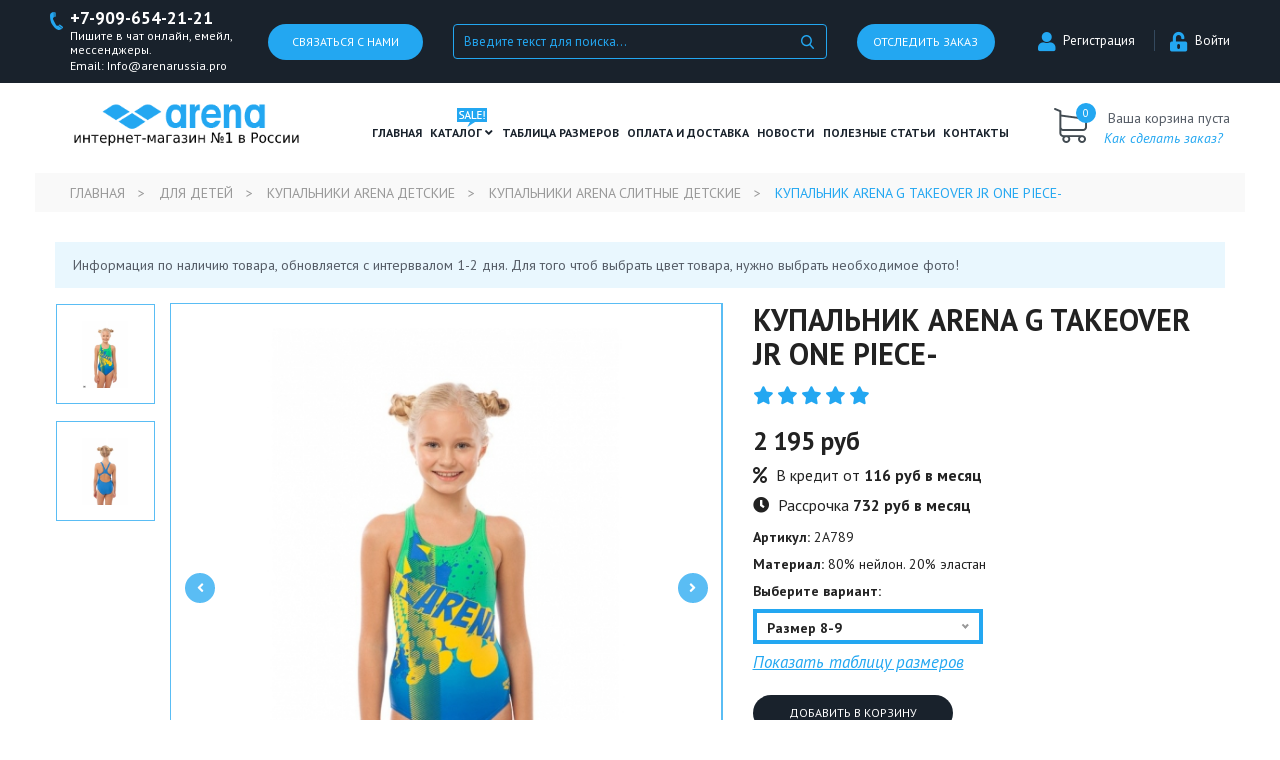

--- FILE ---
content_type: text/html; charset=UTF-8
request_url: https://arenarussia.pro/products/kupalnik-arena-g-takeover-jr-one-piece-
body_size: 10137
content:
<!DOCTYPE html>
<html lang="en">
<head>
	<meta charset="utf-8">
	<base href="https://arenarussia.pro/"/>
	<title>Купальник Arena G TAKEOVER JR ONE PIECE-</title>
	<meta name="viewport" content="width=device-width, initial-scale=1, shrink-to-fit=no">
	<meta name="description" content="Купальник спортивный детский" />
	<!--<meta name="keywords"    content="купить купальники arena детские, арена официальный сайт" />-->
    <meta name='wmail-verification' content='bf2db0a7c917b15205c7490290d494c3' />
    <meta name="yandex-verification" content="abeef0a7d481d986" />
    <meta name="google-site-verification" content="-Xyb9KfqRvMxj6AUHSq4_aEoLx_yDv48vBJkvJd9_LQ" />
    <meta name="yandex-verification" content="6d08053269dbedc1" />
    
    
	
    <meta name='wmail-verification' content='26a8c455f15411a0c831bb1a1c004625' />
    <link rel="canonical" href="https://arenarussia.pro/products/kupalnik-arena-g-takeover-jr-one-piece-"/>	<link rel="stylesheet" href="design/arenarussia/css/style.css?ver=1.1.1">
	<script src="//ajax.googleapis.com/ajax/libs/jquery/1.12.4/jquery.min.js"></script>
	<script async src='https://www.google.com/recaptcha/api.js'></script>

	<style>
		.dropdown_list img.img-responsive{
			display: none !important;
		}
		.header_main .menu_box{
			position: static !important;
		}
		.header_main .container-fluid{
			position: relative !important;
		}
		.header_main  .dropdown_list {
			width: 1170px !important;
			left: 0 !important;
			margin: 0 !important;
		}
		.ymaps-cnst-error-cap{
			display: none !important;
		}


	</style>
</head>
<body>
	<div id="wrapper">
		<header id="header">
			<div class="top">
				<div class="container-fluid">
					<div class="row align-items-center">
						<div class="col-xl-4 col-md-5 phone_box">
							<div class="row no-gutters align-items-center">
								<div class="col-md-7 col-7">
									<div class="phone">
										<a href="tel:+7-909-654-21-21">+7-909-654-21-21</a>
										<span>Пишите в чат онлайн, емейл, мессенджеры.</span>
                                        <span>Email: Info@arenarussia.pro</span>
                                        
									</div>
								</div>
								<div class="col-md-5 col-5">
									
									
									
										<style>
										
										#svyazsnami {color: #000;
										display: none;
										width: 225px;
										text-align: center;
										position: absolute;
										background: #fff;
										top: 34px;
										    right: 10px;
										z-index: 99;
										border: 1px solid #23a7f1;
										padding: 15px 5px 0px 5px;
										border-top: 1px;}
										.svyazsnami{position: relative;}
										.svyazsnami:hover #svyazsnami, .svyazsnami:hover #svyazsnami.open{display: block;}
										#svyazsnami  .form-group {      text-align: left;     margin-left: 10px;}
										#svyazsnami  .form-group a {    font-size: 13px; color: #000;}
										#svyazsnami  .form-group a i{    margin-right: 10px;}
										#svyazsnami .form-group a.whatsapp i{color: #128C7E !important;}
										#svyazsnami  .form-group a.viber i{color: #59267c !important;}
										#svyazsnami  .form-group a.telegram-plane i{    color: #166896 !important;}
										#svyazsnami  .form-group a.skype i{}
										#svyazsnami  .form-group a.vk i{color: #23a7f1 !important;}
										#svyazsnami  .form-group a.inst i{color: #f15252 !important;}
										</style>
										
										
								

										
										
									<span class="svyazsnami btn-default btn-block btn-dark-bg">Связаться с нами
										<div id="svyazsnami">
											<div class="form-group">
												<a href="Viber://chat?number=+38xxxxxxxxxx" class="viber"><i class="fab fa-viber"></i><span class="chat-name">Viber : 8-909-654-21-21</span></a>
											</div>
											<div class="form-group">
												<a href="Telegramm://resolve?domain=имя" class="telegram-plane"><i class="fab fa-whatsapp"></i><span class="chat-name">WhatsApp : 8-909-654-21-21</span></a>
											</div>
											
										</div>
									
									</span>
								</div>
							</div>
						</div>
						<div class="col-xl-4 col-md-4 col-3 search_col">
							<div class="search">
								<form action="products">
									<input type="text" class="form-control search-field" id="search_field" name="keyword" value="" placeholder="Введите текст для поиска...">
									<button class="btn-send"></button>
								</form>
							</div>
							<div class="mobile_search"></div>
						</div>
						<div class="col-xl-4 col-md-3 col-9 text-right" id="status_view">
							<div class="row">
								<div class="col-md-5 col-5">
									<a href="/" class="btn-default btn-block call-btn btn-dark-bg" data-toggle="modal" data-target="#statusModal">Отследить заказ</a>
								</div>
								<div class="col-md-7 col-7">
									<div class="acount_logreg">
										<ul class="list-inline" style="    margin-top: 6px;">
											<li></li>
																						<li class="reg">
												<a href="user/register"><i class="fa fa-user" aria-hidden="true"></i>Регистрация</a>
											</li>
											<li class="login">
												<a href="user/login"><i class="fa fa-unlock-alt" aria-hidden="true"></i>Войти</a>
											</li>
																					</ul>
									</div>
								</div>
							</div>
						</div>
					</div>
				</div>
			</div>
			<div class="header_main">
				<div class="container-fluid">
					<div class="row align-items-center row_content">
						<div class="col-lg-3 col-md-5 col-sm-12">
							<div class="logo">
								<a href="/">
									<img src="design/arenarussia/imges/logo.png" alt="ArenaRussia.pro" class="img-responsive">
								</a>
							</div>
						</div>
						<div class="col-lg-7 col-md-4 col-5 menu_box">
							<div class="toggle_menu text-right">
								<p>Меню</p>
							</div>
							<div class="main_menu">
								<ul class="list-unstyled row">
									<li>
										<a href="/">Главная</a>
									</li>
									<li class="catalog_dropdown">
										<a href="/" class="open_dropdown catalog_sale">Каталог <i class="fa fa-angle-down" aria-hidden="true"></i></a>
										<div class="dropdown_list">
											<div class="row">
												
																																																																																						<div class="col-3">
																	<div class="item " >
																		<h6><a href="catalog/dlya-zhenschin"><span>Для женщин</span></a></h6>
																																				<div class="menu">
																			<ul>
																																																																																															<li class="subcat_level_1"><a  href="catalog/gidrokostyumy-arena-arena" data-category="31">Гидрокостюмы Arena (Арена)</a>
																																		<ul>																																																																											<li><a  href="catalog/gidrokostyumy-arena-" data-category="443">Гидрокостюмы Arena </a></li>
																																														
																																							</ul>
																																		</li>
																																														
																																																														<li class="subcat_level_1"><a  href="catalog/kostyumy-arena-dlya-triatlona-w" data-category="353">Костюмы Arena для Триатлона W</a>
																																		<ul>																																																																											<li><a  href="catalog/kostyumy-dlya-triatlona-zhenskie" data-category="445">Костюмы для Триатлона женские</a></li>
																																														
																																							</ul>
																																		</li>
																																														
																																																														<li class="subcat_level_1"><a  href="catalog/kupalniki-arena-zhenskie" data-category="29">Купальники Arena женские</a>
																																		<ul>																																																																											<li><a  href="catalog/kupalniki-arena-slitnye" data-category="158">Купальники Arena слитные</a></li>
																																														
																																																														<li><a  href="catalog/kupalniki-arena-razdelnye" data-category="159">Купальники Arena раздельные</a></li>
																																														
																																							</ul>
																																		</li>
																																														
																																																														<li class="subcat_level_1"><a  href="catalog/sportivnaya-odezhda-arena-zhenskaya" data-category="47">Спортивная одежда Arena женская</a>
																																		</li>
																																														
																																																														<li class="subcat_level_1"><a  href="catalog/plyazhnaya-odezhda-arena-zhenskaya" data-category="34">Пляжная одежда Arena женская</a>
																																		<ul>																																																																											<li><a  href="catalog/kupalniki-plyazhnye-razdelnye-" data-category="165">Купальники пляжные раздельные </a></li>
																																														
																																																														<li><a  href="catalog/kupalniki-plyazhnye-slitnye" data-category="166">Купальники пляжные слитные</a></li>
																																														
																																																														<li><a  href="catalog/shorty-plyazhnye-zhenskie" data-category="167">Шорты пляжные женские</a></li>
																																														
																																							</ul>
																																		</li>
																																														
																																																														<li class="subcat_level_1"><a  href="catalog/slantsy-dlya-bassejna-zhenskie" data-category="190">Сланцы для бассейна женские</a>
																																		</li>
																																														
																																																														<li class="subcat_level_1"><a  href="catalog/slantsy-dlya-plyazha-i-hodby-zhenskie" data-category="191">Сланцы для пляжа и ходьбы женские</a>
																																		</li>
																																														
																																							
																			</ul>
																		</div>
																																			</div>
																																																	<img src="design/arenarussia/images/1.jpg" class="img-responsive" alt="">
																																
																</div>
																																														
																																																													<div class="col-3">
																	<div class="item " >
																		<h6><a href="catalog/dlya-muzhchin"><span>Для мужчин</span></a></h6>
																																				<div class="menu">
																			<ul>
																																																																																															<li class="subcat_level_1"><a  href="catalog/gidroshorty-arena-arena" data-category="44">Гидрошорты стартовые Arena(Арена)</a>
																																		<ul>																																																																											<li><a  href="catalog/gidroshorty-arena" data-category="132">Гидрошорты Arena</a></li>
																																														
																																							</ul>
																																		</li>
																																														
																																																														<li class="subcat_level_1"><a  href="catalog/kostyumy-arena-dlya-triatlona-m" data-category="351">Костюмы Arena для Триатлона M</a>
																																		<ul>																																																																											<li><a  href="catalog/kostyumy-dlya-triatlona-muzhskie" data-category="444">Костюмы для Триатлона мужские</a></li>
																																														
																																							</ul>
																																		</li>
																																														
																																																														<li class="subcat_level_1"><a  href="catalog/plavki-arena-muzhskie" data-category="30">Плавки Arena мужские</a>
																																		<ul>																																																																											<li><a  href="catalog/plavki-arena-sportivnye-" data-category="236">Плавки Arena спортивные </a></li>
																																														
																																																														<li><a  href="catalog/plavki-shorty-arena" data-category="162">Плавки-шорты Arena</a></li>
																																														
																																																														<li><a  href="catalog/plavki-dzhammery-arena" data-category="133">Плавки-джаммеры Arena</a></li>
																																														
																																							</ul>
																																		</li>
																																														
																																																														<li class="subcat_level_1"><a  href="catalog/sportivnaya-odezhda-arena-muzhskaya" data-category="48">Спортивная одежда Arena мужская</a>
																																		</li>
																																														
																																																														<li class="subcat_level_1"><a  href="catalog/plyazhnaya-odezhda-arena-muzhskaya" data-category="35">Пляжная одежда Arena мужская</a>
																																		<ul>																																																																											<li><a  href="catalog/shorty-plyazhnye-muzhskie" data-category="168">Шорты пляжные мужские</a></li>
																																														
																																																														<li><a  href="catalog/plavki-plyazhnye-muzhskie" data-category="169">Плавки пляжные мужские</a></li>
																																														
																																																														<li><a  href="catalog/futbolki-plyazhnye-muzhskie" data-category="170">Футболки пляжные мужские</a></li>
																																														
																																							</ul>
																																		</li>
																																														
																																																														<li class="subcat_level_1"><a  href="catalog/slantsy-dlya-bassejna-muzhskie" data-category="188">Сланцы для бассейна мужские</a>
																																		</li>
																																														
																																																														<li class="subcat_level_1"><a  href="catalog/slantsy-dlya-plyazha-i-hodby-muzhskie" data-category="189">Сланцы для пляжа и ходьбы мужские</a>
																																		</li>
																																														
																																							
																			</ul>
																		</div>
																																			</div>
																																																
																</div>
																																														
																																																													<div class="col-3">
																	<div class="item catthumb" data-thumb="files/categories/thumbs/6833.970.jpg">
																		<h6><a href="catalog/dlya-detej"><span>Для детей</span></a></h6>
																																				<div class="menu">
																			<ul>
																																																																																															<li class="subcat_level_1"><a  href="catalog/gidroshorty-arena-detskie" data-category="354">Гидрошорты Arena детские</a>
																																		</li>
																																														
																																																														<li class="subcat_level_1"><a  href="catalog/gidrokostyumy-arena-detskie" data-category="355">Гидрокостюмы Arena детские</a>
																																		</li>
																																														
																																																														<li class="subcat_level_1"><a  href="catalog/kupalniki-arena-detskie" data-category="37">Купальники Arena детские</a>
																																		<ul>																																																																											<li><a  href="catalog/kupalniki-arena-slitnye-detskie" data-category="160">Купальники Arena слитные детские</a></li>
																																														
																																																														<li><a  href="catalog/kupalniki-arena-razdelnye-detskie" data-category="161">Купальники Arena раздельные детские</a></li>
																																														
																																							</ul>
																																		</li>
																																														
																																																														<li class="subcat_level_1"><a  href="catalog/plavki-arena-detskie" data-category="38">Плавки  Arena детские</a>
																																		<ul>																																																																											<li><a  href="catalog/plavki-arena-sportivnye-detskie" data-category="237">Плавки Arena спортивные детские</a></li>
																																														
																																																														<li><a  href="catalog/plavki-shorty-arena-detskie" data-category="163">Плавки шорты Arena детские</a></li>
																																														
																																																														<li><a  href="catalog/plavki-dzhammery-arena-detskie" data-category="164">Плавки джаммеры Arena детские</a></li>
																																														
																																							</ul>
																																		</li>
																																														
																																																														<li class="subcat_level_1"><a  href="catalog/sportivnaya-odezhda-arena-detskaya" data-category="52">Спортивная одежда Arena детская</a>
																																		</li>
																																														
																																																														<li class="subcat_level_1"><a  href="catalog/plyazhnaya-odezhda-arena-detskaya" data-category="36">Пляжная одежда Arena детская</a>
																																		<ul>																																																																											<li><a  href="catalog/shorty-plyazhnye-detskie" data-category="171">Шорты пляжные детские</a></li>
																																														
																																																														<li><a  href="catalog/kupalniki-plyazhnye-detskie" data-category="172">Купальники пляжные детские</a></li>
																																														
																																																														<li><a  href="catalog/futbolki-plyazhnye-detskie" data-category="173">Футболки пляжные детские</a></li>
																																														
																																							</ul>
																																		</li>
																																														
																																																														<li class="subcat_level_1"><a  href="catalog/slantsy-dlya-bassejna-detskie" data-category="192">Сланцы для бассейна детские</a>
																																		</li>
																																														
																																																														<li class="subcat_level_1"><a  href="catalog/slantsy-dlya-plyazha-i-hodby-detskie" data-category="193">Сланцы для пляжа и ходьбы детские</a>
																																		</li>
																																														
																																																														<li class="subcat_level_1"><a  href="catalog/detskie-aksessuary-dlya-plavaniya" data-category="202">Детские аксессуары для плавания</a>
																																		</li>
																																														
																																							
																			</ul>
																		</div>
																																			</div>
																																																
																</div>
																																														
																																																													<div class="col-3">
																	<div class="item " >
																		<h6><a href="catalog/aksessuary-dlya-plavaniya"><span>Аксессуары для плавания</span></a></h6>
																																				<div class="menu">
																			<ul>
																																																																																															<li class="subcat_level_1"><a  href="catalog/ochki-arena-dlya-plavaniya-" data-category="39">Очки Arena для плавания </a>
																																		<ul>																																																																											<li><a  href="catalog/ochki-startovye-arena" data-category="178">Очки стартовые Arena</a></li>
																																														
																																																														<li><a  href="catalog/ochki-dlya-trenirovok-arena" data-category="179">Очки для тренировок Arena</a></li>
																																														
																																																														<li><a  href="catalog/ochki-detskie-arena" data-category="60">Очки детские Arena</a></li>
																																														
																																																														<li><a  href="catalog/nabor-ochkishapochka-arena-" data-category="181">Набор очки+шапочка Arena </a></li>
																																														
																																							</ul>
																																		</li>
																																														
																																																														<li class="subcat_level_1"><a  href="catalog/shapochki-arena-dlya-plavaniya" data-category="41">Шапочки Arena для плавания</a>
																																		<ul>																																																																											<li><a  href="catalog/startovye-shapochki-" data-category="175">Стартовые шапочки </a></li>
																																														
																																																														<li><a  href="catalog/silikonovye-shapochki" data-category="174">Силиконовые шапочки</a></li>
																																														
																																																														<li><a  href="catalog/tkanevye-shapochki" data-category="176">Тканевые шапочки</a></li>
																																														
																																																														<li><a  href="catalog/shapochki-dlya-dlinnyh-volos" data-category="177">Шапочки для длинных волос</a></li>
																																														
																																							</ul>
																																		</li>
																																														
																																																														<li class="subcat_level_1"><a  href="catalog/sumki-i-ryukzaki-arena" data-category="42">Сумки и Рюкзаки Arena</a>
																																		<ul>																																																																											<li><a  href="catalog/ryukzaki-arena" data-category="182">Рюкзаки Arena</a></li>
																																														
																																																														<li><a  href="catalog/sumki-sportivnye-arena" data-category="183">Сумки спортивные Arena</a></li>
																																														
																																																														<li><a  href="catalog/sumki-dlya-aksessuarov-arena" data-category="184">Сумки для аксессуаров Arena</a></li>
																																														
																																							</ul>
																																		</li>
																																														
																																																														<li class="subcat_level_1"><a  href="catalog/halatypolotentsa-arena" data-category="49">Халаты/Полотенца Arena</a>
																																		</li>
																																														
																																																														<li class="subcat_level_1"><a  href="catalog/noski-arena" data-category="50">Носки Arena</a>
																																		</li>
																																														
																																																														<li class="subcat_level_1"><a  href="catalog/maski-i-trubki-arena" data-category="194">Маски и трубки Arena</a>
																																		</li>
																																														
																																																														<li class="subcat_level_1"><a  href="catalog/lasty-dlya-bassejna-i-plavaniya" data-category="195">Ласты для бассейна и плавания</a>
																																		</li>
																																														
																																																														<li class="subcat_level_1"><a  href="catalog/lopatki-dlya-plavaniya" data-category="196">Лопатки для плавания</a>
																																		</li>
																																														
																																																														<li class="subcat_level_1"><a  href="catalog/doski-i-kolobashki-dlya-plavaniya-" data-category="197">Доски и колобашки для плавания </a>
																																		</li>
																																														
																																																														<li class="subcat_level_1"><a  href="catalog/berushi" data-category="198">Беруши</a>
																																		</li>
																																														
																																																														<li class="subcat_level_1"><a  href="catalog/zazhimy-dlya-nosa" data-category="199">Зажимы для носа</a>
																																		</li>
																																														
																																																														<li class="subcat_level_1"><a  href="catalog/shorty-trenirovochnye-tormoznye" data-category="200">Шорты тренировочные, тормозные</a>
																																		</li>
																																														
																																																														<li class="subcat_level_1"><a  href="catalog/prochie-aksessuary-dlya-plavaniya" data-category="201">Прочие аксессуары для плавания</a>
																																		</li>
																																														
																																							
																			</ul>
																		</div>
																																			</div>
																																																
																</div>
																																														
																																							
												
												
											</div>
										</div>
									</li>
									<li>
										<a href="/tablitsa-razmerov">ТАБЛИЦА РАЗМЕРОВ</a>
									</li>
									<li>
										<a href="/oplata">Оплата и доставка</a>
									</li>
									<li>
										<a href="/blog">Новости</a>
									</li>
									<li>
										<a href="/article">полезные статьи</a>
									</li>
									
									<li>
										<a href="/contact">Контакты</a>
									</li>
								</ul>
							</div>
							<div class="main_menu_mobile">
								<ul class="list-unstyled">
									<li>
										<a href="/">Главная</a>
									</li>
									<li class="catalog_dropdown">
										<a class="open_dropdown catalog_sale">
											Каталог <i class="fa fa-angle-down" aria-hidden="true"></i>
										</a>
										<div class="dropdown_list">
											
																																																																																<div class="item">
																																	<div class="heading"><h6><span>Для женщин</span></h6></div>
																	<div class="menu">
																		<ul>
																																																																																									<li><a  href="catalog/gidrokostyumy-arena-arena" data-category="31">Гидрокостюмы Arena (Арена)</a></li>
																																																																																							<li><a  href="catalog/kostyumy-arena-dlya-triatlona-w" data-category="353">Костюмы Arena для Триатлона W</a></li>
																																																																																							<li><a  href="catalog/kupalniki-arena-zhenskie" data-category="29">Купальники Arena женские</a></li>
																																																																																							<li><a  href="catalog/sportivnaya-odezhda-arena-zhenskaya" data-category="47">Спортивная одежда Arena женская</a></li>
																																																																																							<li><a  href="catalog/plyazhnaya-odezhda-arena-zhenskaya" data-category="34">Пляжная одежда Arena женская</a></li>
																																																																																							<li><a  href="catalog/slantsy-dlya-bassejna-zhenskie" data-category="190">Сланцы для бассейна женские</a></li>
																																																																																							<li><a  href="catalog/slantsy-dlya-plyazha-i-hodby-zhenskie" data-category="191">Сланцы для пляжа и ходьбы женские</a></li>
																																																																	
																		</ul>
																	</div>
																															</div>
																																																																																						<div class="item">
																																	<div class="heading"><h6><span>Для мужчин</span></h6></div>
																	<div class="menu">
																		<ul>
																																																																																									<li><a  href="catalog/gidroshorty-arena-arena" data-category="44">Гидрошорты стартовые Arena(Арена)</a></li>
																																																																																							<li><a  href="catalog/kostyumy-arena-dlya-triatlona-m" data-category="351">Костюмы Arena для Триатлона M</a></li>
																																																																																							<li><a  href="catalog/plavki-arena-muzhskie" data-category="30">Плавки Arena мужские</a></li>
																																																																																							<li><a  href="catalog/sportivnaya-odezhda-arena-muzhskaya" data-category="48">Спортивная одежда Arena мужская</a></li>
																																																																																							<li><a  href="catalog/plyazhnaya-odezhda-arena-muzhskaya" data-category="35">Пляжная одежда Arena мужская</a></li>
																																																																																							<li><a  href="catalog/slantsy-dlya-bassejna-muzhskie" data-category="188">Сланцы для бассейна мужские</a></li>
																																																																																							<li><a  href="catalog/slantsy-dlya-plyazha-i-hodby-muzhskie" data-category="189">Сланцы для пляжа и ходьбы мужские</a></li>
																																																																	
																		</ul>
																	</div>
																															</div>
																																																																																						<div class="item">
																																	<div class="heading"><h6><span>Для детей</span></h6></div>
																	<div class="menu">
																		<ul>
																																																																																									<li><a  href="catalog/gidroshorty-arena-detskie" data-category="354">Гидрошорты Arena детские</a></li>
																																																																																							<li><a  href="catalog/gidrokostyumy-arena-detskie" data-category="355">Гидрокостюмы Arena детские</a></li>
																																																																																							<li><a  href="catalog/kupalniki-arena-detskie" data-category="37">Купальники Arena детские</a></li>
																																																																																							<li><a  href="catalog/plavki-arena-detskie" data-category="38">Плавки  Arena детские</a></li>
																																																																																							<li><a  href="catalog/sportivnaya-odezhda-arena-detskaya" data-category="52">Спортивная одежда Arena детская</a></li>
																																																																																							<li><a  href="catalog/plyazhnaya-odezhda-arena-detskaya" data-category="36">Пляжная одежда Arena детская</a></li>
																																																																																							<li><a  href="catalog/slantsy-dlya-bassejna-detskie" data-category="192">Сланцы для бассейна детские</a></li>
																																																																																							<li><a  href="catalog/slantsy-dlya-plyazha-i-hodby-detskie" data-category="193">Сланцы для пляжа и ходьбы детские</a></li>
																																																																																							<li><a  href="catalog/detskie-aksessuary-dlya-plavaniya" data-category="202">Детские аксессуары для плавания</a></li>
																																																																	
																		</ul>
																	</div>
																															</div>
																																																																																						<div class="item">
																																	<div class="heading"><h6><span>Аксессуары для плавания</span></h6></div>
																	<div class="menu">
																		<ul>
																																																																																									<li><a  href="catalog/ochki-arena-dlya-plavaniya-" data-category="39">Очки Arena для плавания </a></li>
																																																																																							<li><a  href="catalog/shapochki-arena-dlya-plavaniya" data-category="41">Шапочки Arena для плавания</a></li>
																																																																																							<li><a  href="catalog/sumki-i-ryukzaki-arena" data-category="42">Сумки и Рюкзаки Arena</a></li>
																																																																																							<li><a  href="catalog/halatypolotentsa-arena" data-category="49">Халаты/Полотенца Arena</a></li>
																																																																																							<li><a  href="catalog/noski-arena" data-category="50">Носки Arena</a></li>
																																																																																							<li><a  href="catalog/maski-i-trubki-arena" data-category="194">Маски и трубки Arena</a></li>
																																																																																							<li><a  href="catalog/lasty-dlya-bassejna-i-plavaniya" data-category="195">Ласты для бассейна и плавания</a></li>
																																																																																							<li><a  href="catalog/lopatki-dlya-plavaniya" data-category="196">Лопатки для плавания</a></li>
																																																																																							<li><a  href="catalog/doski-i-kolobashki-dlya-plavaniya-" data-category="197">Доски и колобашки для плавания </a></li>
																																																																																							<li><a  href="catalog/berushi" data-category="198">Беруши</a></li>
																																																																																							<li><a  href="catalog/zazhimy-dlya-nosa" data-category="199">Зажимы для носа</a></li>
																																																																																							<li><a  href="catalog/shorty-trenirovochnye-tormoznye" data-category="200">Шорты тренировочные, тормозные</a></li>
																																																																																							<li><a  href="catalog/prochie-aksessuary-dlya-plavaniya" data-category="201">Прочие аксессуары для плавания</a></li>
																																																																	
																		</ul>
																	</div>
																															</div>
																																																																	
										</div>
									</li>
									<li>
										<a href="/tablitsa-razmerov">ТАБЛИЦА РАЗМЕРОВ</a>
									</li>
									<li>
										<a href="/oplata">Оплата и доставка</a>
									</li>
									<li>
										<a href="/blog">Новости</a>
									</li>
									<li>
										<a href="/article">полезные статьи</a>
									</li>
									<li>
										<a href="/otzyvy">Отзывы</a>
									</li>
									<li>
										<a href="/contact">Контакты</a>
									</li>
																														<li >
												<a data-page="2" href="oplata">Оплата и доставка</a>
											</li>
																																																																																																																				<li >
												<a data-page="6" href="contact">Контакты</a>
											</li>
																																																											<li >
												<a data-page="4" href="blog">Новости</a>
											</li>
																																								<li >
												<a data-page="20" href="article">Полезные статьи</a>
											</li>
																																																																																																																				<li >
												<a data-page="26" href="dlya-optovikov">Для оптовиков</a>
											</li>
																																								<li >
												<a data-page="28" href="ostorozhno-moshenniki-">Осторожно! Мошенники! </a>
											</li>
																											</ul>
							</div>
						</div>
						<div class="col-lg-2 col-md-3 col-7 text-right">
							<div class="cart" id="cart">
								<a href="/cart" class="count">0</a>
<div class="txt">
	<p>Ваша корзина пуста</p>
	<a href="/cart" class="info"><i>Как сделать заказ?</i></a>
</div>

							</div>
						</div>
					</div>
				</div>
			</div>
		</header>
		<main id="main">
			



<div class="bredCrumbs">
	<div class="container-fluid">
		<ul class="list-inline">
			<li><a href="./">Главная</a></li>
						
							<li><a href="catalog/dlya-detej">Для детей</a></li>
							<li><a href="catalog/kupalniki-arena-detskie">Купальники Arena детские</a></li>
							<li><a href="catalog/kupalniki-arena-slitnye-detskie">Купальники Arena слитные детские</a></li>
				
			
			
			
			
			
						<li><span>Купальник Arena G TAKEOVER JR ONE PIECE-</span></li>
		</ul>
	</div>
</div>



<section class="single_product page_section">
	<div class="container">
		<div class="product">
			<div class="top">
				<div class="row">
					<div class="notification notice" style="width: 100%;">
						<p> Информация по наличию товара, обновляется с интерввалом 1-2 дня. Для того чтоб выбрать цвет товара, нужно выбрать необходимое фото!</p>
                        
                 </div>
				</div>
				<div class="row">
					<div class="col-md-7 product_thumb_box">
						<div class="stickers">
													</div>
						<div class="product_big_thumb">
														<div class="slick-item">
								<div class="item row align-items-center">
									<div class="col text-center">
										<img src="https://arenarussia.pro/files/products/img_7333_1248965_1248968.560x560w.jpg?9350fb5360717c2748088b9d6cd3c194" alt="" data-id="10999">
									</div>
								</div>
							</div>
														<div class="slick-item">
								<div class="item row align-items-center">
									<div class="col text-center">
										<img src="https://arenarussia.pro/files/products/img_7335_1248966_1248969.560x560w.jpg?50792d907136cb8c03195fba1bb86932" alt="" data-id="11000">
									</div>
								</div>
							</div>
													</div>
												<div class="product_nav_thumbs">
														<div class="slick-item">
								<div class="item row align-items-center">
									<div class="col text-center">
										<img src="https://arenarussia.pro/files/products/img_7333_1248965_1248968.200x200.jpg?662578d3eeb418d30ca6fa11931d25f0" alt="" class="img-responsive" data-id="10999">
									</div>
								</div>
							</div>
														<div class="slick-item">
								<div class="item row align-items-center">
									<div class="col text-center">
										<img src="https://arenarussia.pro/files/products/img_7335_1248966_1248969.200x200.jpg?33f5d367e3ce43e14f46ce7f4ce23751" alt="" class="img-responsive" data-id="11000">
									</div>
								</div>
							</div>
													</div>
						
					</div>
					<div class="col-md-5">
						<div class="heading">
							<h1 data-product="3082">Купальник Arena G TAKEOVER JR ONE PIECE-</h1>
						</div>
						
						
						
						
						<div class="rating big">
							<ul class="list-inline">
								<li><i class="fa fa-star" aria-hidden="true"></i></li>
								<li><i class="fa fa-star" aria-hidden="true"></i></li>
								<li><i class="fa fa-star" aria-hidden="true"></i></li>
								<li><i class="fa fa-star" aria-hidden="true"></i></li>
								<li><i class="fa fa-star" aria-hidden="true"></i></li>
							</ul>
						</div>
						
						
																																																			
						
						<div class="prices">
							<div class="row no-gutters align-items-center">
								<div class="price new_price" id="new_price">
									2 195 руб 
								</div>
															</div>
						</div>

                        <div class="credit-wrapper">
                            <div class="credit">
                                <span class="fa fa-percent"></span>
                                <span class="text">В кредит от <b>116 руб в месяц</b></span>
                            </div>
                            <div class="clear"></div>
                            <div class="later">
                                <span class="fa fa-clock"></span>
                                <span class="text">Рассрочка <b>732 руб в месяц</b></span>
                            </div>
                        </div>

						<div class="characteristics">
							<form class="variants" action="/cart" data-name="Купальник Arena G TAKEOVER JR ONE PIECE-">	
																<p><b>Артикул:</b> 2A789</p>
																																<p><b>Материал:</b> 80% нейлон. 20% эластан</p>
																																<p><b>Выберите вариант:</b></p>
								<div class="variant">
									<div class="select_variant" style="">
										<select name="variant" id="select_variant">
																							<option 
													value="16507" 
													data-price="2 195 руб" 
																										data-name="Размер 8-9"													selected														data-price-original="2195.00"
																										>Размер 8-9</option>
																							<option 
													value="16508" 
													data-price="2 195 руб" 
																										data-name="Размер 10-11"																											data-price-original="2195.00"
																										>Размер 10-11</option>
																							<option 
													value="16509" 
													data-price="2 195 руб" 
																										data-name="Размер 12-13"																											data-price-original="2195.00"
																										>Размер 12-13</option>
																							<option 
													value="16510" 
													data-price="2 195 руб" 
																										data-name="Размер 14-15"																											data-price-original="2195.00"
																										>Размер 14-15</option>
																					</select>
										<script>
										$(function() {
											// Выбор вариантов
											$('#select_variant').change(function() {
												price = $(this).find('option:selected').data('price');
												compare_price = '';
												if(typeof $(this).find('option:selected').data('compare') == 'string')
													compare_price = $(this).find('option:selected').data('compare');
												$(this).find('option:selected').data('compare');
												//alert ($(this).find('option:selected').data('price'));
												$('#new_price').html(price);
												$('#old_price').html(compare_price);

												if (typeof $(this).find('option:selected').data('compare') == 'string') {
													price = $(this).find('option:selected').data('price-original');
													compare_price = $(this).find('option:selected').data('compare-original');
													var discount = Math.floor(Math.abs(100-price/compare_price*100));
													$('#price-discount').html(discount).parent().show();
												} else {
													$('#price-discount').parent().hide();
												}


												return false;
											});
											100
										});
										</script>
									</div>
									
									  																															
																																																																
																																																																
																																<a href="https://arenarussia.pro/tablitsa-razmerov" target="_blank"><i>Показать таблицу размеров</i></a>
																																											
								</div>


								<div class="add_basket">
									<input type="submit" class="btn-default btn-dark" data-result-text="Добавлен в корзину" value="Добавить в корзину">
								</div>
								
							
							</form>
						</div>
						
						
						<div class="product_services">
							<div class="row no-gutters text-center">
								<div class="col-sm-4">
									<div class="icon">
										<img src="design/arenarussia/imges/product_services/1.png" alt="">
									</div>
									<p>
										<b>Только подлинные товары</b>
									</p>
								</div>
								<div class="col-sm-4">
									<div class="icon">
										<img src="design/arenarussia/imges/product_services/2.png" alt="">
									</div>
									<p>
										<b>Безопасность ваших платежей</b>
									</p>
								</div>
								<div class="col-sm-4">
									<div class="icon">
										<img src="design/arenarussia/imges/product_services/3.png" alt="">
									</div>
									<p>
										<b>Доставка по всей России и СНГ</b>
									</p>
								</div>
							</div>
						</div>
						
						
					</div>
				</div>
			</div>

			<div class="bottom">
				<div class="product_info_tabs">
					<!-- Nav tabs -->
					<div class="tabs_control">
						<ul class="nav nav-tabs list-inline" id="myTab" role="tablist">
										
							<li class="nav-item">
								<a class="nav-link active" id="home-tab" data-toggle="tab" href="#home" role="tab" aria-controls="home" aria-selected="true">Описание</a>
							</li>
														<li class="nav-item">
								<a class="nav-link " id="profile-tab" data-toggle="tab" href="#profile" role="tab" aria-controls="profile" aria-selected="false">Отзывы(0)</a>
							</li>
						</ul>

					</div>
					<!-- Tab panes -->
					<div class="tab-content">
												<div class="tab-pane active" id="home" role="tabpanel" aria-labelledby="home-tab">
							<div class="edit_box">
								<p>Купальник спортивный детский</p>
							</div>
						</div>
												<div class="tab-pane " id="profile" role="tabpanel" aria-labelledby="profile-tab">
							<div class="comments">
																	<p></p>
									<div class="notification notice">
										<p>Удивительно, но никто не оставил ни одного отзыва. Вы можете стать первым!</p>
									</div>
															</div>

							<div class="clearfix"></div>
							
							<br>
					
							<h3 class="headline">Написать отзыв</h3><span class="line margin-bottom-35"></span><div class="clearfix"></div>
				
							<!-- Add Comment Form -->
							<form id="add-comment" class="add-comment" method="post">
								<fieldset>
																		
									<div>
										<label>Имя: <span>*</span></label>
										<input name="name" type="text" value="" required/>
									</div>

									<div>
										<label>Отзыв: <span>*</span></label>
										<textarea name="text" cols="40" rows="3" required></textarea>
									</div>
									
									<div>
							
										<div class="captcha-box captcha_group">
										
										<div class="captcha_left">
										<div class="secret_number">3 + ? =  10</div> 
										</div>
										<div class="captcha_right">
										<input class="input_captcha" id="comment_captcha" type="text" name="captcha_code" value="" placeholder="Введите ответ*" />
										</div>
										</div>
										
									</div>
								</fieldset>

								<input type="submit" value="Добавить отзыв" name="comment_add" class="btn-default btn-dark">
								
								<div class="clearfix"></div>
							</form>
						</div>
					</div>
				</div>
			</div>
            
		</div>
	</div>
</section>






		</main>
		<footer id="footer">
			<div class="container-fluid">
				<div class="row">
					<div class="col-md-3">
						<div class="logo">
							<a href="/"><img src="design/arenarussia/imges/logo-white.png" alt="" class="img-responsive"></a>
						</div>
						<div class="contacts">
							<div class="phone">
								<a href="tel:++7(909) 654-21-21">+7(909) 654-21-21</a>
							</div>
							<a href="mailto:info@arenarussia.pro"><span>info@arenarussia.pro</span></a>
							<div class="social_icons">
								<ul class="list-inline">
									<li>
										<a href="https://vk.com/arenarussia24"><i class="fab fa-vk" aria-hidden="true"></i></a>
									</li>
									<li>
										<a href="/"><i class="fab fa-facebook" aria-hidden="true"></i></a>
									</li>
									<li>
										<a href="https://www.instagram.com/arenarussia24"><i class="fab fa-instagram" aria-hidden="true"></i></a>
									</li>
								</ul>
							</div>
						</div>
						<p>©2000-2025<a href="/"><span> ArenaRussia.pro</span></a> Все права защищены.</p>
					</div>
					<div class="col-md-2">
						<div class="menu_heading">
							<h5><span>Информация</span></h5>
						</div>
						<div class="menu">
							<ul class="list-unstyled">
																										<li ><a data-page="1" href="">Главная</a></li>
																																			<li ><a data-page="2" href="oplata">Оплата и доставка</a></li>
																																																																																																							<li ><a data-page="6" href="contact">Контакты</a></li>
																																																				<li ><a data-page="4" href="blog">Новости</a></li>
																																			<li ><a data-page="20" href="article">Полезные статьи</a></li>
																																																																																																							<li ><a data-page="26" href="dlya-optovikov">Для оптовиков</a></li>
																																			<li ><a data-page="28" href="ostorozhno-moshenniki-">Осторожно! Мошенники! </a></li>
																								</ul>
						</div>
					</div>
					<div class="col-md-2">
						<div class="menu_heading">
							<h5><span>Помощь</span></h5>
						</div>
						<div class="menu">
							<ul class="list-unstyled">
																																																																													<li ><a data-page="10" href="bezopasnost-vashih-platezhej">Безопасность ваших платежей</a></li>
																																																				<li ><a data-page="9" href="vozvrat-i-obmen">Возврат</a></li>
																																																																																																							<li ><a data-page="14" href="tablitsa-razmerov">Таблица размеров</a></li>
																																			<li ><a data-page="15" href="politika-konfidentsialnosti">Политика конфиденциальности</a></li>
																																																																																												</ul>
						</div>
					</div>
					<div class="col-md-2">
						<div class="menu_heading">
							<h5><span>Личный кабинет</span></h5>
						</div>
						<div class="menu">
							<ul class="list-unstyled">
																	<li><a href="user/register">Регистрация</a></li>
									<li><a href="user/login">Вход</a></li>
															</ul>
						</div>
					</div>
					<div class="col-md-3">
						<h5><span>Новостная рассылка</span></h5>
						<div class="subscribe">
							<p>Подпишитесь на нашу рассылку и получите
							больше информации о предстоящих
							мероприятиях и акциях!</p>
							<form action="#" method="get" class="newsletter-form">
								<input type="text" placeholder="Введите ваш e-mail" class="form-control" value=""/>
								<div class="text-right">
									<input type="submit" class="btn-default btn-dark-bg">
								</div>
							</form>
						</div>
					</div>
				</div>
			</div>
		</footer>
	</div>
	<!-- Заказать звонок -->
	<div class="modal fade" id="exampleModal" tabindex="-1" role="dialog" aria-labelledby="exampleModalLabel" aria-hidden="true">
		<div class="modal-dialog" role="document">
			<div class="modal-content">
				<a data-dismiss="modal" aria-label="Close" class="close_modal">
		        	<img src="design/arenarussia/imges/icons/close_modal.png" alt="">
		        </a>
				<div class="heading">
					<h3>Обратная связь</h3>
					<hr>
				</div>
					
					
				
				
			</div>
		</div>
	</div>
	<!-- Заказать звонок -->
	<div class="modal fade" id="statusModal" tabindex="-1" role="dialog" aria-labelledby="statusModalLabel" aria-hidden="true">
		<div class="modal-dialog" role="document">
			<div class="modal-content">
				<a data-dismiss="modal" aria-label="Close" class="close_modal">
		        	<img src="design/arenarussia/imges/icons/close_modal.png" alt="">
		        </a>
				<div class="heading">
					<h3>Статус заказа</h3>
					<hr>
				</div>
				<form action="" id="status-form">
					<div class="form-group">
						<input type="text"  id="status-name" class="form-control" placeholder="Номер заказа" required>
					</div>
					<div class="form-group">
						<input type="text" id="status-phone" class="form-control phone-number1" placeholder="Ваш телефон или email" required>
						<i>Телефон вводите в формате: +7(XXX)XXX-XX-XX</i>
					</div>
					<div class="btn-group">
						<input type="submit" class="btn-default btn-lg" value="Узнать">
					</div>
				</form>
				<div id="status-result" style="display:none;">
					<p id="status-result-header">Спасибо</p>
					<p>
						Наш менеджер скоро свяжется с вами для уточнения статуса вашего заказа.
					</p>
					<br/>
					<br/>
					<button class="btn-default btn-lg" data-dismiss="modal" aria-label="Close">Закрыть</button>
				</div>
			</div>
		</div>
	</div>
	<div id="clock"></div>
	<!-- jQuery (necessary for Bootstrap's JavaScript plugins) -->
	<script src="//cdnjs.cloudflare.com/ajax/libs/popper.js/1.12.3/umd/popper.min.js" integrity="sha384-vFJXuSJphROIrBnz7yo7oB41mKfc8JzQZiCq4NCceLEaO4IHwicKwpJf9c9IpFgh" crossorigin="anonymous"></script>
	<script src="js/autocomplete/jquery.autocomplete-min.js" type="text/javascript"></script>
	<script src="design/arenarussia/bootstrap/js/bootstrap.min.js"></script>
	<script src="design/arenarussia/js/jquery.inputmask.bundle.min.js"></script>
		<script src="//code.jquery.com/ui/1.12.1/jquery-ui.js"></script>
	<script src="design/arenarussia/js/jquery.nice-select.js"></script>
	<script>$('select').niceSelect();</script>
		<script src="design/arenarussia/js/slick.min.js"></script>
	<script src="design/arenarussia/js/common.js"></script>
	<script>
	$(function(){
	 var topPos = $('#cart').offset().top;
	 $(window).scroll(function() {
	  var top = $(document).scrollTop();
	  if (top > topPos) $('#cart').addClass('fixed');
	  else $('#cart').removeClass('fixed');
	 });
	});
	</script>
	<!-- BEGIN JIVOSITE CODE  -->
<script type='text/javascript'>
(function(){ var widget_id = 'fpGw18IIsh';var d=document;var w=window;function l(){
var s = document.createElement('script'); s.type = 'text/javascript'; s.async = true; s.src = '//code.jivosite.com/script/widget/'+widget_id; var ss = document.getElementsByTagName('script')[0]; ss.parentNode.insertBefore(s, ss);}if(d.readyState=='complete'){l();}else{if(w.attachEvent){w.attachEvent('onload',l);}else{w.addEventListener('load',l,false);}}})();</script>
<!--  END JIVOSITE CODE -->
<script src="//code.jivosite.com/widget.js" jv-id="fpGw18IIsh" async></script>	 


<!-- Yandex.Metrika counter -->
<script type="text/javascript" >
   (function(m,e,t,r,i,k,a){m[i]=m[i]||function(){(m[i].a=m[i].a||[]).push(arguments)};
   m[i].l=1*new Date();k=e.createElement(t),a=e.getElementsByTagName(t)[0],k.async=1,k.src=r,a.parentNode.insertBefore(k,a)})
   (window, document, "script", "https://mc.yandex.ru/metrika/tag.js", "ym");

   ym(54121357, "init", {
        clickmap:true,
        trackLinks:true,
        accurateTrackBounce:true,
        webvisor:true
   });
</script>
<noscript><div><img src="https://mc.yandex.ru/watch/54121357" style="position:absolute; left:-9999px;" alt="" /></div></noscript>
<!-- /Yandex.Metrika counter -->
 


</body>
<link href="https://fonts.googleapis.com/css?family=PT+Sans:400,400i,700" rel="stylesheet">
<link rel="stylesheet" href="design/arenarussia/css/font-awesome.min.css">
<meta name="verification" content="3ad3eb6695d1443bdd674db109b586" />
</html><!--
memory peak usage: 3476056 bytes
page generation time: 0.11661601066589 seconds
-->

--- FILE ---
content_type: text/css
request_url: https://arenarussia.pro/design/arenarussia/css/style.css?ver=1.1.1
body_size: 7978
content:
@import './../bootstrap/css/bootstrap.min.css';@import 'slick.css';@import 'reboot.css';@import 'nice-select.css';*,*:focus{outline:none;}
body{font-family:'PT Sans', sans-serif;color:#222222;font-size:14px;max-width:2800px;margin:0 auto;}
a,a:hover{transition:0.3s;cursor:pointer;}
a{color:#23a7f1;}
a:hover{color:#389ed7}
a.hover_link{color:#19222c;}
a.hover_link:hover{color:#389ed7}
ul{margin:0px;padding:0px;}
ul.list-inline li{display:inline-block;}
ul.list-unstyled li{list-style:none;}
p{color:#565d67;margin-bottom:0px;line-height:20px;}
h1,h2,h3,h4,h5,h6{margin:0px;font-weight:bold;text-transform:uppercase;}
h1{font-size:42px;}
h2{font-size:30px;line-height:34px;}
h3{font-size:25px;}
h4{font-size:16px;}
h5{font-size:18px;}
h6{font-size:14px;}
button:focus{outline:none;}
.container{max-width:1170px!important;}
#wrapper{padding-left:35px;padding-right:35px;}
.text-center{text-align:center;}
.text-right{text-align:right;}
.text-left{text-align:left;}
.img-responsive{max-width:100%;display:inline-block;max-height:100%;}
.tab-pane{display:none;}
.tab-pane.active{display:block;}
.accordion .answer{display:none;}
.accordion .answer.open{display:block;}
.accordion .question{cursor:pointer;}
.f-grow-1{flex-grow:1}
.hide_txt{display:none;}
#tinymce .hide_txt{display:block !important;}
.hide_txt span{color:#000;}
.hide_txt ul{list-style:none;}
.btn-default{padding:8px 35px;background-color:#23a7f1;border-radius:200px;color:white;text-transform:uppercase;font-size:12px;border:none;display:inline-block;transition:0.3s;border:1px solid transparent;cursor:pointer;}
.btn-default:hover{background-color:#19222c;color:white;text-decoration:none;transition:0.3s;}
.btn-block{display:block;width:100%;text-align:center;padding-left:0px;padding-right:0px;}
.btn-default.btn-dark-bg:hover{border:1px solid #23a7f1;}
.btn-default.btn-dark{background-color:#19222c;}
.btn-default.btn-dark:hover{background-color:#23a7f1}
.btn-default.btn-lg{padding:12px 45px 11px;font-size:15px;}
input.form-control{height:35px;}
textarea{padding-top:5px;resize:none;}
.form-control{background:transparent;border:1px solid #dfe1e6;color:#949699;padding-left:10px;font-size:13px;width:100%;}
.form-control::placeholder{color:#949699}
.form-control.dark{background-color:#e8e8e8;border-color:#e8e8e8;color:#222;}
.form-control.dark::placeholder{color:#222;}
.form-group{margin-bottom:15px;}
.modal-content{padding:50px 30px 40px;border:none;border-radius:0px;text-align:center;}
.modal-content .heading hr{width:70px;height:4px;background-color:#23a7f1;border:none;margin:25px auto;}
.modal-content .btn-group{margin-top:30px;}
.modal-content .close_modal{position:absolute;top:30px;right:30px;}
input[type="checkbox"],
input[type="radio"]{display:none;}
.checkbox label,
.radio label{margin:0px;position:relative;padding-left:20px;cursor:pointer;}
.checkbox input + label:before,
.radio input + label:before{position:absolute;left:0;top:1px;}
.radio input + label:before{top:50%;margin-top:-9px;}
.checkbox input + label:before{content:url(../imges/icons/checkbox.png);}
.checkbox input:checked + label:before{content:url(../imges/icons/checkbox_chekced.png);}
.radio input + label:before{content:url(../imges/icons/radio.png);}
.radio input:checked + label:before{content:url(../imges/icons/radio-check.png);}
.edit_box p{margin-bottom:15px;}
#header .top{background-color:#19222c;padding:10px 35px;color:white;margin:0 -35px;position:relative;}
#header .top .phone{padding-left:20px;position:relative;margin-right:20px;}
#header .top .phone:before{content:url(../imges/icons/phone.png);position:absolute;left:0;margin-top:2px;}
#header .top .phone a{display:block;line-height:17px;font-size:17px;color:white;font-weight:bold;}
#header .top .phone span{font-size:12px;line-height:14px;display:block;margin-top:2px;}
.logo span{font-size:20px;width:100%;text-align:center;display:block;color:#000;padding-left:25px;}
.logo span i{font-style:normal;color:#23a7f1;}
#header .top .search{max-width:400px;margin:0 auto;position:relative;}
#header .top .search .form-control{border-color:#23a7f1;color:#23a7f1;}
#header .top .search .form-control::placeholder{color:#23a7f1;}
#header .top .search .btn-send{position:absolute;top:0;right:0;height:35px;background:url(../imges/icons/search.png) no-repeat center;width:40px;border:none;}
#header .mobile_search{background:url(../imges/icons/search.png) no-repeat center;width:40px;border:1px solid #23a7f1;height:35px;display:none;}
#header .acount_logreg a{color:white;font-size:13px;}
#header .acount_logreg a:hover{color:#23a7f1;}
#header .acount_logreg li:last-child{padding-left:15px;margin-left:15px;border-left:1px solid #34495e}
#header .acount_logreg li a{position:relative;padding-left:25px;}
#header .acount_logreg li a i{position:absolute;left:0;margin-top:2px;font-size:20px;color:#23a7f1;}
#header .header_main .row_content{height:90px;}
#header .main_menu{height:100%;}
#header .main_menu>ul{align-items:center;height:100%;}
#header .main_menu>ul>li>a{color:#19222c;text-transform:uppercase;font-weight:bold;height:100%;line-height:100px;display:block;}
#header .main_menu>ul>li>a:hover{color:#23a7f1;}
#header .main_menu{padding:0 30px;}
#header .main_menu>ul>li{flex-grow:1;text-align:center;height:100%;}
#header .main_menu>ul>li>a{font-size:16px;display:block;}
#header .menu_box{height:100%;}
#header .catalog_sale{position:relative;}
#header .catalog_sale:before{content:url(../imges/menu_sale.png);position:absolute;top:-10px;right:10px;}
#header .cart{display:inline-block;position:relative;}
#header .cart:before{content:url(../imges/icons/cart.png);position:absolute;left:-50px;}
#header .cart .count{position:absolute;width:20px;height:20px;border-radius:50%;background-color:#23a7f1;left:-28px;margin-top:-5px;text-align:center;font-size:11px;color:white;line-height:20px;}
#header .cart .info{margin-right:7px;}
#header .dropdown_list{position:absolute;left:0;right:0;background-color:white;z-index:101;width:1170px;padding:30px 30px 20px;text-align:left;left:50%;margin-left:-585px;border-top:1px solid #efefef;display:none;top:100%;-webkit-box-shadow:0px 3px 7px 0px rgba(0,0,0,0.75);-moz-box-shadow:0px 3px 7px 0px rgba(0,0,0,0.75);box-shadow:0px 3px 7px 0px rgba(0,0,0,0.75);}
#header .dropdown_list h6{border-bottom:1px solid #f0f0f0;padding-bottom:15px;margin-bottom:10px;}
#header .dropdown_list li a{color:#4c4c4c;font-size:15px;padding: 6px 0;display:block;padding-left: 5px;}
#header .dropdown_list li a:hover{background: #23a7f1;    color: #fff;    padding-left: 5px;}


#header .dropdown_list .item{margin-bottom:20px;}
#header .open_dropdown:hover .dropdown_list{display:block;}
#header .toggle_menu{display:none;padding-right:20px;cursor:pointer;}
#header .toggle_menu p{font-size:16px;color:#424b52;font-weight:bold;text-transform:uppercase;padding-left:25px;position:relative;display:inline-block;}
#header .toggle_menu p:before{content:url(../imges/icons/toggle.png);position:absolute;top:50%;margin-top:-8px;left:0;}
#header .main_menu_mobile{display:none;}

#header .subcat_level_1 {position: relative;}

#header .subcat_level_1 > ul {display: none;
    position: absolute;
    background: #fff;
    right: -240px;
    z-index: 9;
    width: 240px;
    top: 0px;
    border: 1px solid #23a7f1;
    padding: 5px;}
#header .subcat_level_1:hover > a {background: #23a7f1;    color: #fff;    padding-left: 5px;}
#header .subcat_level_1:hover > ul {display: block;}


#header .subcat_level_1 > ul::after {
    content: '';
    position: absolute;
    left: -20px;
    top: -1px;
    border: 10px solid transparent;
    border-right: 10px solid #23a7f1;
   }

#header .subcat_level_1 > ul > li {border-bottom: 1px solid #23a7f1;}
#header .subcat_level_1 > ul > li:last-child {border: 0;}




section{padding-top:75px;padding-bottom:70px;}
section.dark_bg{background-color:#f5f5f5;}
section.page_section,aside.sidebar{padding:30px 0 60px;}
section.page_section .section-heading{margin-bottom:20px;}
section.pt-0{padding-top:0px;}
section.pb-0{padding-bottom:0px;}
.section-heading{margin-bottom:30px;}
.section-heading p{color:#19222c;font-size:16px;}
.section-heading h1{font-size:30px;}
.bredCrumbs{background:#f9f9f9;padding:10px 20px 8px;}
.bredCrumbs a,
.bredCrumbs span{font-size:14px;text-transform:uppercase;}
.bredCrumbs span{color:#23a7f1;}
.bredCrumbs a{color:#999999;margin-right:30px;position: relative;}
.bredCrumbs a:after{    content: '>';
    position: absolute;
    margin-left: 9px;
    top: -1px;
    right: -20px;}
.bredCrumbs a:hover{text-decoration:underline;}
.pagination{margin-top:10px;}
.pagination li{height:35px;width:35px;border:1px solid #f0f0f0;border-radius:3px;line-height:35px;margin:0 2px;transition:0.3s;}
.pagination li:hover{border-color:#222222;transition:0.3s;}
.pagination li.arrow_control{border:none;}
.pagination li a,
.pagination li span{display:block;font-size:12px;color:#222222;}
.pagination li.active{background-color:#23a7f1;border-color:#23a7f1;}
.pagination li.active span{color:white;}
#main .main_slider{margin-bottom:50px;}
#main .main_slider .item{background-position:center;background-repeat:no-repeat;height:750px;background-size:cover;padding-left:50px;padding-right:50px;}
#main .main_slider .item h1{color:white;position:relative;}
#main .main_slider .item h1:before{content:url(../imges/jum_heading_before.png);position:absolute;top:50%;margin-top:-52px;left:50%;margin-left:-170px;}
#main .main_slider .item p{color:white;margin:50px 0;line-height:25px;}
#main .main_slider .item .slide_btn{font-size:14px;}
#main .main_slider .slick-dots{right:-35px;top:50%;margin-top:-30px;position:absolute;}
#main .main_slider .slick-dots li{display:block;margin:3px 0;}
.advantage_content{background-color:#eaeaea;padding:35px 30px;}
.advantage_content .icon{margin-right:15px;}
.advantage .item{margin:15px 0;}
.products_slider .product{margin:0 15px;}
.product_list .product{border:1px solid #f0f0f0;padding:0 10px;padding-bottom:15px;position:relative;transition:0.3s;}
.product_list .product:hover{border-color:#23a7f1;transition:0.3s;}
.product_list .product .prices{margin-bottom:10px;}
.product_list .product .heading{margin-top:10px;}
.product_list .product .rating{margin:10px 0;}
.product_list .product .rating i{color:#23a7f1;}
.product_list .product .prices .new_price{font-size:18px;}
.product_list .product .prices .old_price{font-size:14px;}
.product h1{font-size:30px;line-height:34px;}
.product .heading{margin-bottom:5px;}
.product .rating{margin:15px 0;}
.product .rating.big i{font-size:18px;color:#23a7f1;}
.product_thumb{padding:20px;height:200px;line-height:150px;}
.product .prices .new_price{font-weight:bold;font-size:25px;margin-right:10px;}
.product .prices .old_price{color:#9da0a4;text-decoration:line-through;font-size:18px;}
.product .stickers{position:absolute;right:10px;top:10px;}
.product .stickers .sticker{width:70px;font-size:12px;color:white;text-transform:uppercase;height:22px;line-height:22px;text-align:center;margin-bottom:8px;}
.product .stickers .sticker.new{background-color:#23a7f1}
.product .stickers .sticker.sale{background-color:#b81c0d;}
.product .stickers .sticker.notavailability{    background-color: #ffc800;    width: 110px;    color: #000;    font-weight: bold;    margin-left: -40px;}
.product .product_thumb_box .stickers .sticker.notavailability {   margin-left: 0px; margin-right: 5px;    position: relative;    z-index: 999;}
.product .time_counter{margin:25px 0 50px;}
.product .time_counter span{color:#23a7f1;}
.product-col{padding:0 15px;}
.product .characteristics p{color:#222222;margin:7px 0;}
.product .variant a{text-decoration:underline;display:block;margin-top:5px; font-size: 17px;}
.product .variant .select_variant{padding:1px 0;}
.product .add_basket{padding:20px 0 30px;}
.product .product_services .icon{margin-bottom:10px;}
.cart_products_list .delete_product i{font-size:18px;color:#909090}
.cart_products_list .delete_product i:hover{color:#ff2f2f}
.time_counter .item{height:80px;width:80px;background-color:#19222c;border-radius:50%;text-align:center;vertical-align:middle;margin-right:5px;}
.time_counter .item h5{font-size:20px;}
.time_counter .item p{color:white;text-transform:uppercase;font-size:12px;}
.collections .item{height:350px;background-color:#eaeaea;background-position:center top;background-repeat:no-repeat;background-size:cover;position:relative;}
.collections .item_content{height:100%;}
.collections .item_content .txt{background:rgba(255,255,255,0.5);padding:7px 40px;}
.collections a.link{position:absolute;top:0;left:0;right:0;bottom:0;}
.jumbotron .jumb_content{height:240px;background:url(../imges/jumbotron.png) no-repeat center;background-size:cover;}
.jumbotron .jumb_content h2{font-weight:400;color:white;margin-bottom:30px;}
.sale_product .sale_product_thumbs{position:relative;padding-right:165px;}
.sale_product .big_thumb{height:600px;width:100%;border:1px solid #ebebeb;}
.sale_product .thumbs_nav{position:absolute;right:0px;top:0;}
.sale_product .thumbs_nav .item{height:190px;border:1px solid #ebebeb;width:150px;margin-bottom:15px;padding:15px;}
.sale_product .thumbs_nav .item img{max-height:180px;}
.news .news_thumb{height:300px;border:10px solid white;background-repeat:no-repeat;background-position:center;background-size:cover;position:relative;}
.news .news_thumb a{position:absolute;top:0;left:0;right:0;bottom:0;}
.news .news_txt{margin:0 20px;background-color:white;position:relative;}
.news .news_desc{padding:20px 30px 30px 30px;}
.news .news_desc p{margin:15px 0;}
.news .date{color:white;padding:12px 0;width:150px;position:absolute;left:50%;top:-33px;margin-left:-75px;text-align:center;background-color:#23a7f1;display:inline-block;border-radius:200px;}
.news .news_info a{font-size:12px;color:#999999;padding-left:17px;display:inline-block;position:relative;}
.news .news_info a:hover{color:#23a7f1}
.news .news_info a i{position:absolute;left:0;top:50%;margin-top:-5px;}
.news .news_info .left{margin-left:15px;}
.news .news_info .left .item:first-child{margin-right:15px;}
.news .news_info .right{margin-right:15px;}
.news .news_info .right .item:last-child{margin-left:15px;}
.about .txt{margin-top:50px;}
.about .txt p{margin:15px 0;}
#footer{background-color:#19222c;margin:0 -35px;color:#cdcdcd;padding:65px 35px;font-size:16px;}
#footer a,
#footer p{color:#cdcdcd;}
#footer a:hover{text-decoration:underline;}
#footer h5{margin-bottom:20px;}
#footer li{margin-bottom:7px;}
#footer .logo{margin-bottom:40px;}
#footer .social_icons{margin:20px 0;}
#footer .social_icons li{margin-right:10px;}
#footer .social_icons a{font-size:25px;color:#23a7f1;}
#footer .social_icons a:hover{color:#f2f2f2;}
#footer .subscribe .form-control{margin:25px 0;}
.order_info p{font-size:18px;line-height:24px;}
.order_info .example{margin:10px 0 30px;}
.selected_options{background-color:#f9f9f9;padding:15px 20px;}
.selected_options li{color:#6a6a6a;font-weight:bold;position:relative;padding-right:40px;margin:5px 0;}
.delete_option{position:absolute;right:18px;top:0;}
.reset_options{margin-top:5px;}
.open_mobile_filter{display:none;}
.catalog .product-col{margin-bottom:30px;}
.catalog .product{height:100%;}
.catalog .time_counter>.row{justify-content:center;}
.catalog .sorting .nice-select{width:100%!important;max-width:100%!important;}
.product_filter .heading{background-color:#19222c;padding:10px 20px 8px;border-bottom:1px solid white;}
.product_filter .heading h6{font-size:15px;color:white;font-weight:400;}
.product_filter .filter_content{padding:15px 0;}
.product_filter .accordion_menu>ul>li{padding:7px 25px;}
.product_filter .accordion_menu .menu_heading{position:relative;}
.product_filter .accordion_menu .icon{background:url(../imges/icons/pluse.png) no-repeat center;width:8px;height:22px;position:absolute;right:0;cursor:pointer;top:0;}
.product_filter .accordion_menu .icon.open{background:url(../imges/icons/minus.png) no-repeat center;}
.product_filter .accordion_menu ul ul{margin-top:5px;margin-left:20px;}
.product_filter .accordion_menu .hidden_block{display:none;}
.product_filter .accordion_menu ul ul.no-margin{margin-left:0px;}
.product_filter .accordion_menu ul ul li{padding:4px 0;}
.product_filter .accordion_menu ul ul a{color:#4c4c4c;}
.product_filter .accordion_menu ul ul a.selected{color:#23a7f1;}
.product_filter .accordion_menu.options_menu>ul>li{border-bottom:1px dashed #bdbdbd;padding:10px 25px;}
.product_filter .accordion_menu.options_menu>ul>li:last-child{border-bottom:none;}
.product_filter .filter_price{margin:0 -25px;margin-top:15px;}
.product_filter .filter_price .formCost{margin:0 -5px;}
.product_filter .filter_price .price{padding:0 5px;}
.product_filter .filter_price .form-control{background-color:#f9f9f9;border:1px solid #f0f0f0;border-radius:3px;font-weight:bold;color:#222222;}
.ui-slider{position:relative;margin-top:20px;margin-bottom:10px;}
.ui-slider .ui-slider-handle{position:absolute;z-index:2;width:15px;height:15px;border-radius:50%;background:#23a7f1;cursor:pointer}
.ui-slider .ui-slider-range{position:absolute;z-index:1;font-size:.7em;display:block;border:0;overflow:hidden;}
.ui-slider-horizontal{height:5px;}
.ui-slider-horizontal .ui-slider-handle{top:-5px;margin-left:-6px;}
.ui-slider-horizontal .ui-slider-range{top:0;height:100%;}
.ui-slider-horizontal .ui-slider-range-min{left:0;}
.ui-slider-horizontal .ui-slider-range-max{right:0;}
.ui-widget-header{border:1px solid #D4D4D4;background:#e3e3e3;}
#slider .bottom_price{font-size:14px;margin-top:20px;display:block;font-weight:bold;color:#222222;}
.filter-btn{margin-top:20px;}
.sale_product_sidebar{margin-top:30px;border:1px solid #f0f0f0;position:relative;}
.sale_product_sidebar .col{position:static;}
.sale_product_sidebar .row_content{height:400px;}
.sale_product_sidebar .time_counter{margin-top:20px;}
.sale_product_sidebar .time_counter .item{height:50px;width:50px;}
.sale_product_sidebar .time_counter .item h5{font-size:12px;}
.sale_product_sidebar .time_counter .item p{font-size:9px;}
.sale_product_sidebar .time_counter .item span{color:#23a7f1;}
.sale_product_sidebar .cont_sale{position:absolute;top:40px;left:40px;z-index:9;}
.sale_product_sidebar .product_info{margin-top:10px;}
.product_thumb_box{height:570px;}
.single_product .top{margin-bottom:25px;}
.single_product .product_info_tabs .tabs_control{margin-bottom:20px;}
.single_product .product_info_tabs .tabs_control a{font-weight:bold;text-transform:uppercase;color:#8f8f8f;padding:4px 40px;display:block;border-bottom:3px solid transparent;}
.single_product .product_info_tabs .tabs_control a.active{color:#19222c;border-color:#23a7f1}
.single_product .product_big_thumb,
.single_product .product_big_thumb .item,
.single_product .product_big_thumb .slick-item{height:100%;width:100%;}
.single_product .product_big_thumb .item{border:1px solid #5abdf4;border-right-width:2px;margin:0 auto;overflow:hidden;}
.single_product .product_big_thumb .item img{max-width:100%;}
.single_product .product_big_thumb .item .col{padding:15px;}
.single_product .product_big_thumb{padding-left:100px;}
.single_product .product_nav_thumbs{position:absolute;top:0;left:0;height:100%;width:100px;}
.single_product .product_nav_thumbs .item{border:1px solid #5abdf4;height:100px;width:99px;margin:0 auto;margin-bottom:15px;cursor:pointer;}
.single_product .product_nav_thumbs .item img{max-height:94px;}
.single_product .product_nav_thumbs .slick-list{padding:0px!important;height:100%!important;}
.cart_products_list{border:1px solid #e6e6e6;position:relative;}
.cart_products_list p{color:#333333;}
.cart_products_list .td{padding:10px;}
.cart_products_list .product_line{border-top:1px solid #e6e6e6;background-color:#f6f6f6;}
.cart_products_list .product_line:nth-child(2n){background:white;}
.cart_products_list .td{border-right:1px solid #e6e6e6;align-self:stretch;display:flex;align-items:center;}
.cart_products_list .td .col{padding:0px;}
.cart_products_list .td:last-child{border:none;}
.cart_products_list .thumb{border:1px solid #d9d9d9;height:45px;width:45px;background-color:white;margin-right:10px;position:absolute;top:50%;margin-top:-22.5px;text-align:center;vertical-align:middle;}
.cart_products_list .thumb a{}
.cart_products_list .thumb img{max-width:40px;max-height:40px;}
.cart_products_list .product_desc p{color:#222;margin-left:55px;}
.cart_products_list .product_desc .name p{text-transform:uppercase;margin-bottom:5px;}
.cart_products_list .prices .new_price{margin-right:0px!important;font-size:16px!important;}
.cart_products_list .prices .old_price{font-size:12px!important;}
.cart_products_list .product_count{padding-right:30px;}
.cart_products_list .product_count input{background:white;font-size:16px;color:#222222;}
.cart_products_list .product_count .count-icon{width:30px;background:red;display:block;position:absolute;right:0;height:17px;background-position:center;background-repeat:no-repeat;background-color:#23a7f1;}
.cart_products_list .product_count .minus-icon{background-image:url(../imges/icons/minus-white.png);}
.cart_products_list .product_count .plus-icon{bottom:0;background-image:url(../imges/icons/plus-white.png);}
.ordering .box{margin-top:30px;}
.ordering .heading{background:#f6f6f6;margin-bottom:10px;padding:10px 15px;}
.ordering .content{padding:15px;border:1px solid #e6e6e6;}
.ordering .box .total_price{padding:0px;}
.ordering .box .total_price .line{padding:10px 15px;border-bottom:1px solid #e6e6e6;}
.ordering .box .total_price .line:last-child{border:none;}
.ordering .box .total_price .total{background-color:#23a7f1;color:white;}
.ordering .box .total_price .total{padding:25px 15px;}
.ordering .box .total_price .total p{color:white;font-size:16px;text-transform:uppercase;}
.ordering .accordion p{font-size:12px;line-height:16px;}
.ordering .accordion .item{margin-bottom:15px;}
.ordering .accordion .item:last-child{margin-bottom:0px;}
.ordering .accordion .answer{margin-top:10px;}
.ordering .accordion .icon{padding:3px;border:1px solid #23a7f1;margin:0 10px;}
.ordering .accordion .icon img{height:30px;}
.ordering .accordion .txt h6{text-transform:inherit;}
.ordering .accordion .price{font-size:16px;color:#9da0a4;width:120px;}
.order-finish{margin-top:20px;}
.pay_del p,
.pay_del li{font-size:18px;color:#19222c}
.pay_del_tabs .tabs_control{margin:40px 0 50px;text-align:center;}
.pay_del_tabs .nav a{display:flex;align-items:center;justify-content:center;background-color:#19222c;height:75px;line-height:75px;color:white;text-transform:uppercase;font-size:18px;margin:10px 0;}
.pay_del_tabs .nav a.active,
.pay_del_tabs .nav a:hover{background-color:#23a7f1;}
.pay_del_tabs .accordion .item{background-color:#f6f6f6;padding:15px;margin-bottom:15px;}
.pay_del_tabs .accordion .answer{margin-top:10px;}
.pay_del_tabs .accordion .question .icon{margin-right:10px;}
.pay_del_tabs .accordion .question .icon img{height:34px;}
.pay_del_tabs .accordion .question.open h6{color:#23a7f1}
.autocomplete-suggestions{background-color:#ffffff;overflow:hidden;border:1px solid #e0e0e0;overflow-y:auto;}
.autocomplete-suggestions .autocomplete-suggestion:after{clear:both;content:'\0020';display:block;overflow:hidden;visibility:hidden;width:0;height:0;}
.autocomplete-suggestions img{float:left;margin-right:5px;}
.autocomplete-suggestions .autocomplete-suggestion{cursor:default;}
.autocomplete-suggestions .autocomplete-selected{background:#F0F0F0;}
.autocomplete-suggestions div{padding:2px 5px;white-space:nowrap;line-height:35px;}
.autocomplete-suggestions strong{font-weight:normal;color:#098BC4;}
#contact .content{padding:15px;border:1px solid #e6e6e6;}
#result .success, .notification.success, .notification.success strong{background-color:#EBF6E0;color:#5f9025;}
.notification.error, .notification.error strong{background-color:#ffe9e9;color:#de5959;}
.notification.notice, .notification.notice strong{background-color:#E9F7FE;color:#5091b2;}
#result .success, .notification{font-size:14px;line-height:18px;margin-bottom:15px;position:relative;padding:13px 40px 13px 18px;}
.edit_box ul{margin-left:60px;}
.page_body p{margin:0 0 15px 0;line-height:24px;width:100%;font-size:18px;color:#19222c;}
.page_body p span{color:#19222c;}
.comments{margin:10px 0 0 0;}
.comments .button{margin:0 0 10px 90px;padding:7px 15px;}
.comments ul li{display:block;margin:0 0 20px 90px;position:relative;}
.comments ul li ul li{margin:20px 0 0 90px;}
.comment-content p{margin:0;line-height:23px;}
.comment-content{background:#f8f8f8;color:#888;padding:19px 22px 22px 22px;}
.comment-content strong{padding-right:5px;font-size:14px;color:#666;}
.comment-content span{color:#999;}
.comments-amount{color:#909090;}
.avatar{float:left;display:inline-block;position:absolute;left:-90px;}
.avatar img{max-width:70px;}
.comment-by{width:100%;padding-bottom:8px;padding-top:5px;}
.comment-by span.approved{float:right;display:inline;color:#E7AEAE;}
.comment-by .rating{float:right;position:relative;margin:0 -10px 0 0;}
.comment-by .rating .star-bg:after{color:#ddd;}
.comment-by span.date{color:#999;font-weight:300;background:url('../imges/comments-divider.png') no-repeat 0 55%;padding:0 0 0 9px;margin:0 0 0 2px;float:none;text-align:left;}
.add-comment label{margin:0 0 4px 0;}
.add-comment label span{color:#e24747;}
.add-comment input{margin:0 0 20px 0;min-width:240px;}
.add-comment textarea{margin:0 0 18px 0;width:auto;min-width:97.5%;min-height:180px;resize:vertical;-webkit-transition:none;-moz-transition:none;-ms-transition:none;-o-transition:none;transition:none;}
.blog_articles section{padding:0px;}
.blog_articles .post{padding:0 0 30px 0;margin:0 0 40px 0;border-bottom:1px solid #ebebeb;}
.blog_articles .post.single{border:0;margin:0 0 10px 0;}
.blog_articles .post #basic-slider{margin-bottom:-23px;}
.blog_articles .extra-padding{padding-right:20px;}
.blog_articles .extra-padding.left{padding-left:20px;}
.blog_articles .post-content{margin:0 0 0 70px;}
.blog_articles .post-img{overflow:hidden;margin:0 0 23px 0;position:relative;}
.blog_articles .post-img a:hover .hover-icon{opacity:1;visibility:visible;bottom:0;}
.blog_articles .post-img a img{-webkit-transition:all 0.3s ease-in-out;-moz-transition:all 0.3s ease-in-out;-o-transition:all 0.3s ease-in-out;-ms-transition:all 0.3s ease-in-out;transition:all 0.3s ease-in-out;-webkit-backface-visibility:hidden;-moz-backface-visibility:hidden;-ms-backface-visibility:hidden;backface-visibility:hidden;}
.blog_articles .meta{color:#909090;margin:0 0 15px 0;}
.blog_articles .meta a{color:#909090;text-decoration:none;}
.blog_articles .meta time{margin:0 0 0 -2px;}
.blog_articles .meta a:hover{color:#808080;}
.blog_articles .meta i{display:inline-block;margin:2px 5px 0 0;color:#c0c0c0;}
.blog_articles .meta:after{content:".";display:block;clear:both;visibility:hidden;line-height:0;height:0;}
.blog_articles .meta span{margin-right:12px;float:left;}
.blog_articles .meta h2{line-height:26px;font-size:24px;font-weight:600;margin:0 0 2px 0;}
.blog_articles .meta h2 a{color:#606060;}
.blog_articles .meta h2 a:hover{color:#888;}
.blog_articles .date{float:left;text-align:center;height:0;}
.blog_articles .date span{display:block;}
.blog_articles .day{background:#f6f6f6;padding:10px;font-size:16px;font-weight:500;color:#a0a0a0;}
.blog_articles .month{background:#c0c0c0;padding:0px 10px 2px 10px;color:#fff;font-weight:700;font-size:12px;text-transform:uppercase;}
.blog_articles .tags{margin:5px 0 0 0;}
.blog_articles .tags a{padding:4px 11px 4px 11px;display:inline-block;color:#999;font-size:12px;text-transform:uppercase;font-weight:700;background-color:#f6f6f6;margin:0 2px 6px 0;-webkit-transition:all 200ms ease-in-out;-moz-transition:all 200ms ease-in-out;-o-transition:all 200ms ease-in-out;-ms-transition:all 200ms ease-in-out;transition:all 200ms ease-in-out;}
.blog_articles .tags a:last-child{margin-right:0;}
.blog_articles .tags a:hover{background:#808080;color:#fff;}
.blog_articles .widget-tabs{list-style:none;}
.blog_articles .widget-tabs li{padding:0 0 15px 0;margin:15px 0 0 0;border-bottom:1px solid #ededed;}
.blog_articles .widget-tabs li:first-child{margin:4px 0 0 0;}
.blog_articles .widget-tabs li:last-child{border-bottom:0;}
.blog_articles .widget-thumb a img{display:block;width:74px;height:74px;float:left;margin:0 15px 0 0;}
.blog_articles .widget-text h4{font-size:14px;font-weight:600;line-height:21px;padding:3px 0 0 0;}
.blog_articles .widget-text h4 a{color:#666;}
.blog_articles .widget-text h4 a:hover{color:#888;}
.blog_articles .widget-text span{color:#a0a0a0;font-weight:500;margin:4px 0 0 0;display:block;}
.blog_articles .widget-tabs.comments .widget-text span{padding:5px 0 0 0;margin:0;}

.single_product .approved {
    float: right;
    width: 190px;
    height: 70px;
    background: url(../imges/sprite.png) no-repeat;
    background-position-x: -339px;
    background-position-y: -5px;
    margin: 0 0 0 0;
    background-position: -339px -5px;
    background-size: auto auto;
}

.single_product .p_annotation {
	max-height: 280px;
    overflow: hidden;
}


@media (min-width:768px){#cart.fixed{position:fixed !important;top:15px;z-index:9999;right:15px;border-radius:5px;background:#fff;padding-left:60px;padding-top:10px;padding-bottom:6px;}
#cart.fixed .txt{position:fixed !;top:10px;z-index:9999;width:auto;}
#header #cart.fixed .count{left:30px;}
#header #cart.fixed:before{left:10px;}
}
@media (min-width:1500px){.product-col{-ms-flex:0 0 20%;flex:0 0 20%;max-width:20%;}
}
@media (max-width:1500px){.product-col{-ms-flex:0 0 25%;flex:0 0 25%;max-width:25%;}
}
@media (max-width:1200px){.product-col{-ms-flex:0 0 33.33%;flex:0 0 33.33%;max-width:33.33%;}
}
@media (max-width:768px){.product-col{-ms-flex:0 0 50%;flex:0 0 50%;max-width:50%;}
}
@media (max-width:767px){.product-col{-ms-flex:0 0 100%;flex:0 0 100%;max-width:100%;}
}
@media screen and (max-width:1400px){#header .dropdown_list{width:1080px;}
}
@media screen and (max-width:1650px){#header .main_menu{}
#header .main_menu>ul>li>a{font-size:12px;}
.advantage .advantage_content .col:last-child{display:none;}
}
@media screen and (max-width:1200px){#header .main_menu{display:none;}
#header .toggle_menu{display:block;}
#header .header_main{padding:15px 0;}
#header .header_main .row_content{height:auto;}
#header .menu_box{position:static;}
#header .header_main{position:relative;}
#header .main_menu_mobile{display:block;width:240px;z-index:9;right:30px;position:relative;position:absolute;display:none;background-color:white;top:100%;-webkit-box-shadow:0px 3px 7px 0px rgba(0,0,0,0.75);-moz-box-shadow:0px 3px 7px 0px rgba(0,0,0,0.75);box-shadow:0px 3px 7px 0px rgba(0,0,0,0.75);padding:5px 15px;}
#header .main_menu_mobile>ul>li>a{margin:10px 0;display:block;font-weight:bold;text-transform:uppercase;font-size:13px;}
#header .main_menu_mobile>ul>li{position:relative;}
#header .dropdown_list .menu{display:none;}
#header .main_menu_mobile .dropdown_list{position:static;width:inherit;margin:0px;padding:0px;border:none;box-shadow:none!important;}
#header .dropdown_list .item h6{font-size:12px;}
#header .dropdown_list h6{padding-bottom:5px;margin-bottom:5px;}
#header .catalog_sale:before{content:url(../imges/menu_sale_mobile.png);left:30px;top:-11px;}
#header .dropdown_list li a{font-size:13px;margin:2px 0;}
#header .dropdown_list .item{margin-bottom:10px;}
}
@media screen and (max-width:991px){#header .acount_logreg li:last-child{padding-left:10px;margin-left:10px;}
#header .top .phone a{font-size:14px;line-height:14px;}
#header .top .call-btn{font-size:10px;}
#header .acount_logreg li a i{display:none;}
#header .acount_logreg li a{padding-left:0px;}
#header .toggle_menu{padding-right:0px;}
#main .main_slider .item{height:500px;}
.collections .item{height:200px;}
.collections h2{font-size:18px;}
.collections .item_content .txt{padding-left:20px;padding-right:20px;}
.sale_product .sale_product_thumbs{margin-bottom:40px;padding-right:115px;}
.sale_product .big_thumb{height:350px;}
.sale_product .thumbs_nav .item{height:107px;width:100px;}
.news .news_thumb{height:200px;}
.news .item{margin-bottom:20px;}
aside.sidebar{padding-bottom:0px;}
.open_mobile_filter{display:block;margin-bottom:10px;}
#footer h5{font-size:14px}
}
@media screen and (max-width:767px){h2,.section-heading h1,.product h1{font-size:18px;line-height:22px;}
h5{font-size:16px;}
p{font-size:16px;line-height:20px;}
.order_info p{font-size:16px;line-height:20px;}
/**/section{padding:35px 0;}
.section-heading p{font-size:14px;}
.bredCrumbs{padding:5px 13px 5px;}
#wrapper{padding-left:0px;padding-right:0px;}
.bredCrumbs a, .bredCrumbs span{font-size:12px;}
.bredCrumbs a:after{margin-left:7px;margin-top:3px;}
.bredCrumbs a{margin-right:15px;}
#header .top{margin:0px;padding-left:0px;padding-right:0px;}
#header .logo{text-align:center;margin-bottom:20px;}
#header .acount_logreg li a i{display:block;}
#header .acount_logreg li a{padding-left:25px;}
#header .phone_box{margin-bottom:15px;}
#header .top .phone{margin-right:0px;}
#header .top .phone span{font-size:9px;}
#header .toggle_menu{text-align:left;}
#header .search_col{position:static;}
#header .top .search{position:absolute;top:100%;left:0;right:0;max-width:100%;padding:15px;background-color:#19222c;border-top:1px solid #25303c;z-index:99;display:none;}
#header .mobile_search{display:block;}
#header .top .search .btn-send{right:15px;top:15px;}
#header .cart{height:25px;}
#header .cart .txt{display:none;}
#header .main_menu_mobile{left:0px;right:inherit;right:0px;width:100%;}
#main .main_slider .item{height:380px;margin:0 25px;padding:0 10px;}
#main .main_slider .slick-dots{right:5px;}
#main .main_slider .container-fluid{padding:0px;}
#main .main_slider .item h1{font-size:18px;}
#main .main_slider .item h1:before{content:url(../imges/jum_heading_before_mobile.png);margin-top:-23px;margin-left:-72px;}
#main .main_slider .item p{margin:20px 0;}
#main .main_slider{margin-bottom:15px;}
.collections .item{margin:15px 0;}
.jumbotron .jumb_content{height:130px;}
.jumbotron .jumb_content h2{font-size:15px;line-height:18px;margin-bottom:15px;}
.product .time_counter{margin:20px 0 30px;}
.product .prices .new_price{font-size:20px;}
.product .prices .old_price{font-size:15px;}
.time_counter .item{height:60px;width:60px;}
.time_counter .item h5{font-size:14px;}
.time_counter .item p{font-size:10px;}
.news .news_txt{margin:0px;}
.news .news_desc{padding:0px 15px 15px;}
.news .news_info .left .item:first-child{margin-right:5px;}
.news .news_info .right .item:last-child{margin-left:5px;}
.news .news_info a{font-size:12px;}
.news .date{width:100px;margin-left:-50px;padding:8px 0;top:-55px;}
.news .date h4{font-size:13px;}
.advantage_content{padding:20px 15px;}
.sale_product_sidebar .row_content{height:300px;}
.single_product .product_big_thumb .item{border-right-width:1px}
.single_product .product_big_thumb{margin-bottom:30px;}
.single_product .product_big_thumb .item,
.single_product .product_nav_thumbs .slick-list{height:245px!important;}
.catalog .sorting{margin-top:15px;}
.cart_products_list .hidden-mobile-table{display:none;}
.cart_products_list .td{border:none;}
.cart_products_list .product_count{padding-left:55px;}
.cart_products_list .product_desc{padding-right:40px;}
.cart_products_list .product_desc p{font-size:14px;}
.cart_products_list .delete_product{position:absolute;right:0;width:40px;}
.pay_del_tabs .nav a{height:40px;line-height:40px;font-size:14px;}
.pay_del_tabs .tabs_control{margin:20px 0 30px;}
.pay_del p, .pay_del li{font-size:16px;}
.single_product .product_nav_thumbs .item{width:70px;height:70px;}
.product_thumb_box{height:auto;}
#footer{padding:30px 0;margin:0px;text-align:center;}
#footer .menu{display:none;}
#footer h5{font-size:16px;margin:10px 0;}
}
@media screen and (max-width:575px){.collections .item{margin:7.5px 0;}
.product .product_services .icon{margin-top:20px;}
.product .add_basket{padding-bottom:10px;}
.single_product .product_info_tabs .tabs_control a{padding:4px 24px;}
}
@media screen and (max-width:1200px){#status_view .col-5{display:none !important;}
#status_view .col-7, .col-md-7{-ms-flex:0 0 100% !important;flex:0 0 100% !important;max-width:100% !important;}}

#cart-preview-modal .modal-content {
    padding:0;
}

#cart-preview-modal .modal-content .new_price {
    font-size:14px!important;
    font-weight:400;
}

#cart-preview-modal .cart_products {
    padding:0;
}

#cart-preview-modal .cart_products_list .product_desc p {
    text-align:left;
}

#cart-preview-modal .modal-body .header {
    padding:0 0 16px;
    text-align:left;
}

#cart-preview-modal .modal-footer {
    justify-content:space-between;
}

.vk_widget_header {
    color:red;
    font-size:35px;
    line-height:32px;
}

.vk_widget_header_description {
    font-size:20px;
}

.catalog .vk_widget_header {
    padding:16px;
    text-align:center;
}

.catalog .vk_widget_header_description {
    padding-top:16px;
}

.product .prices .discount {
    color:red;
    font-size:18px;
    margin-left:10px;
}

.main-banner {
    margin-bottom:-30px;
    padding-top:40px;
    text-align:center;
}
@media screen and (max-width: 767px) {
    .main-banner {
        margin-bottom:0;
    }
}
.main-banner img  {
    max-height:300px;
    max-width:100%;
}

.product-banner {
    padding-top:40px;
    text-align:center;
}
.product-banner img {
    max-height:300px;
    max-width:100%;
}

.add_basket .credit {
    color:#23a7f1;
    display: block;
    float: right;
    font-size:18px;
    line-height: 41px;
}

.credit-wrapper {
    font-size:16px;
    overflow: hidden;
}

.credit-wrapper > * {
    float:left;
    padding:3px 0;
}

.credit-wrapper .clear {
    clear:both;
}

.credit-wrapper .fa {
    margin-right:5px;
}

.popover-body .hl {
    color:#ffca15;
}

.captcha_group {
    display: flex;
    margin-bottom: 20px;
    align-items: center;
}

.captcha_left {
    margin-right: 10px;
}

.secret_number {
    font-size: 20px;
}

.captcha_right input {
    height: 40px;
    min-width: unset;
    margin: 0;
}



--- FILE ---
content_type: text/css
request_url: https://arenarussia.pro/design/arenarussia/css/reboot.css
body_size: 1362
content:
*,
*::before,
*::after{box-sizing:border-box;}
html{font-family:sans-serif;line-height:1.15;-webkit-text-size-adjust:100%;-ms-text-size-adjust:100%;-ms-overflow-style:scrollbar;-webkit-tap-highlight-color:transparent;}
@-ms-viewport{width:device-width;}
article, aside, dialog, figcaption, figure, footer, header, hgroup, main, nav, section{display:block;}
body{margin:0;font-family:-apple-system, BlinkMacSystemFont, "Segoe UI", Roboto, "Helvetica Neue", Arial, sans-serif, "Apple Color Emoji", "Segoe UI Emoji", "Segoe UI Symbol";font-size:1rem;font-weight:400;line-height:1.5;color:#212529;text-align:left;background-color:#fff;}
[tabindex="-1"]:focus{outline:0 !important;}
hr{box-sizing:content-box;height:0;overflow:visible;}
h1, h2, h3, h4, h5, h6{margin-top:0;margin-bottom:0.5rem;}
p{margin-top:0;margin-bottom:1rem;}
abbr[title],
abbr[data-original-title]{text-decoration:underline;-webkit-text-decoration:underline dotted;text-decoration:underline dotted;cursor:help;border-bottom:0;}
address{margin-bottom:1rem;font-style:normal;line-height:inherit;}
ol,
ul,
dl{margin-top:0;margin-bottom:1rem;}
ol ol,
ul ul,
ol ul,
ul ol{margin-bottom:0;}
dt{font-weight:700;}
dd{margin-bottom:.5rem;margin-left:0;}
blockquote{margin:0 0 1rem;}
dfn{font-style:italic;}
b,
strong{font-weight:bolder;}
small{font-size:80%;}
sub,
sup{position:relative;font-size:75%;line-height:0;vertical-align:baseline;}
sub{bottom:-.25em;}
sup{top:-.5em;}
a{color:#007bff;text-decoration:none;background-color:transparent;-webkit-text-decoration-skip:objects;}
code,
kbd,
samp{font-family:monospace, monospace;font-size:1em;}
pre{margin-top:0;margin-bottom:1rem;overflow:auto;-ms-overflow-style:scrollbar;}
figure{margin:0 0 1rem;}
img{vertical-align:middle;border-style:none;}
svg:not(:root){overflow:hidden;}
table{border-collapse:collapse;}
caption{padding-top:0.75rem;padding-bottom:0.75rem;color:#6c757d;text-align:left;caption-side:bottom;}
th{text-align:inherit;}
label{display:inline-block;margin-bottom:0.5rem;}
button{border-radius:0;}
button:focus{outline:1px dotted;outline:5px auto -webkit-focus-ring-color;}
input,
button,
select,
optgroup,
textarea{margin:0;font-family:inherit;font-size:inherit;line-height:inherit;}
button,
input{overflow:visible;}
button,
select{text-transform:none;}
button,
html [type="button"],
[type="reset"],
[type="submit"]{-webkit-appearance:button;}
button::-moz-focus-inner,
[type="button"]::-moz-focus-inner,
[type="reset"]::-moz-focus-inner,
[type="submit"]::-moz-focus-inner{padding:0;border-style:none;}
input[type="radio"],
input[type="checkbox"]{box-sizing:border-box;padding:0;}
input[type="date"],
input[type="time"],
input[type="datetime-local"],
input[type="month"]{-webkit-appearance:listbox;}
textarea{overflow:auto;resize:vertical;}
fieldset{min-width:0;padding:0;margin:0;border:0;}
legend{display:block;width:100%;max-width:100%;padding:0;margin-bottom:.5rem;font-size:1.5rem;line-height:inherit;color:inherit;white-space:normal;}
progress{vertical-align:baseline;}
[type="number"]::-webkit-inner-spin-button,
[type="number"]::-webkit-outer-spin-button{height:auto;}
[type="search"]{outline-offset:-2px;-webkit-appearance:none;}
[type="search"]::-webkit-search-cancel-button,
[type="search"]::-webkit-search-decoration{-webkit-appearance:none;}
::-webkit-file-upload-button{font:inherit;-webkit-appearance:button;}
output{display:inline-block;}
summary{display:list-item;cursor:pointer;}
template{display:none;}
[hidden]{display:none !important;}